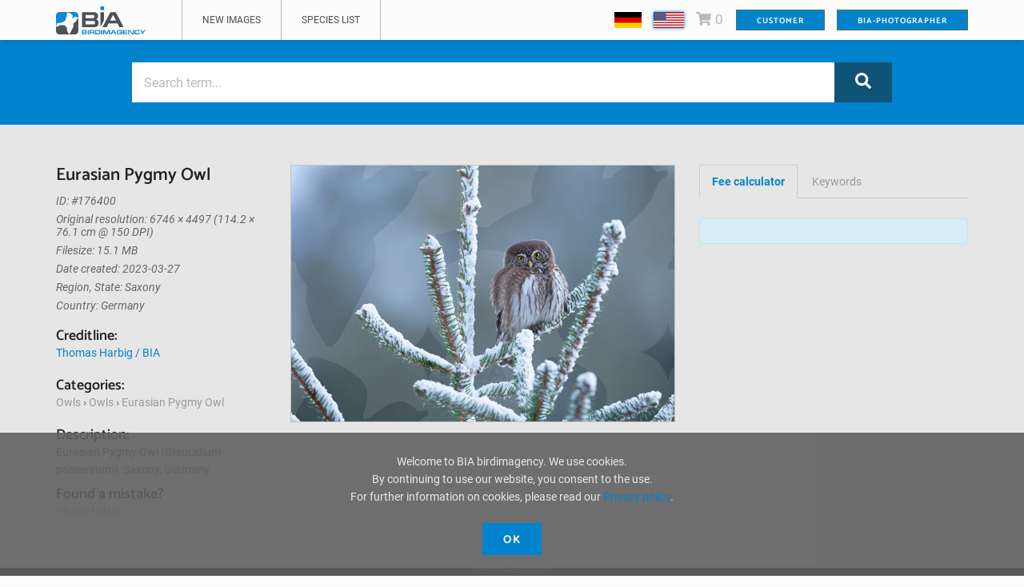

--- FILE ---
content_type: text/html; charset=UTF-8
request_url: https://www.birdimagency.com/en/image/Eurasian-Pygmy-Owl-176400.html
body_size: 7463
content:
<!doctype html>
<html lang="en">
    <head>
        <meta charset="utf-8"/>
        <meta http-equiv="X-UA-Compatible" content="IE=edge"/>
        <meta name="viewport" content="width=device-width, initial-scale=1"/>
        <meta http-equiv="content-type" content="text/html; charset=UTF-8" />
        <meta http-equiv="content-language" content="en">
        <meta name="google-site-verification" content="puOB3SwGV8tUr93G13hux1qzfhap-vJ_pcGW0axkF1Y" />
        <meta name="p:domain_verify" content="ec676b46a83fd731981e636ee8c25526" />
        <meta name="msvalidate.01" content="7439E6F049533664DF414D7CC8DDB724" />


        
          

 
          

  

        
        <!-- Title Of Site -->
        <title>Eurasian Pygmy Owl - BIA birdimagency</title>
                    <meta name="keywords" content="bird, birds, species, March, spring, Saxony, Owl, Owls, Europe, animal, animals" />            <meta name="description" content="Eurasian Pygmy Owl (Glaucidium passerinum), Saxony, Germany" />        
        <script type="text/javascript">
            var URLROOT = "";
            var TEMPLATE = "AXstore";
            var dojoConfig = {isDebug: false, parseOnLoad: true};

            function IECompat()
            {
                if (typeof(window.scrollX) == "undefined" && typeof(document.documentElement.scrollLeft) != "undefined")
                    window.scrollX = document.documentElement.scrollLeft;
                if (typeof(window.scrollY) == "undefined" && typeof(document.documentElement.scrollTop) != "undefined")
                    window.scrollY = document.documentElement.scrollTop;
            }

            IECompat();

            function SynchronizeSearchForms()
            {
                dojo.byId("sf_q").value = dojo.byId("q").value;
            }

            // for AJAX requests
            // nodeID - ID of DOM element to place the fetched data
            // targetURL - URL of data source
            function getDataAXAJ(nodeID, targetURL) {
                var targetNode = dojo.byId(nodeID);

                var xhrArgs = {
                    url: targetURL,
                    handleAs: "text",
                    load: function(data){
                        targetNode.innerHTML = data;
                    },
                    error: function(error){
                        targetNode.innerHTML = "An unexpected error occurred: " + error;
                    }
                }

                //Call the asynchronous xhrGet
                var deferred = dojo.xhrGet(xhrArgs);
            }

        </script>

        <script src="/dojo/dojo/dojo.js" type="text/javascript"></script>
        <script src="/data/compiled_52250a86a0ac7c4ba10ef9bee0e62991.js" type="text/javascript"></script>



                    <script src="/script/frontend/thumbnail_preview_advanced.js" type="text/javascript"></script>
        
        <!-- Fav and Touch Icons -->
        <link rel="apple-touch-icon" sizes="57x57" href="/data/template/AXstore/images/ico/apple-icon-57x57.png">
        <link rel="apple-touch-icon" sizes="60x60" href="/data/template/AXstore/images/ico/apple-icon-60x60.png">
        <link rel="apple-touch-icon" sizes="72x72" href="/data/template/AXstore/images/ico/apple-icon-72x72.png">
        <link rel="apple-touch-icon" sizes="76x76" href="/data/template/AXstore/images/ico/apple-icon-76x76.png">
        <link rel="apple-touch-icon" sizes="114x114" href="/data/template/AXstore/images/ico/apple-icon-114x114.png">
        <link rel="apple-touch-icon" sizes="120x120" href="/data/template/AXstore/images/ico/apple-icon-120x120.png">
        <link rel="apple-touch-icon" sizes="144x144" href="/data/template/AXstore/images/ico/apple-icon-144x144.png">
        <link rel="apple-touch-icon" sizes="152x152" href="/data/template/AXstore/images/ico/apple-icon-152x152.png">
        <link rel="apple-touch-icon" sizes="180x180" href="/data/template/AXstore/images/ico/apple-icon-180x180.png">
        <link rel="icon" type="image/png" sizes="192x192"  href="/data/template/AXstore/images/ico/android-icon-192x192.png">
        <link rel="icon" type="image/png" sizes="32x32" href="/data/template/AXstore/images/ico/favicon-32x32.png">
        <link rel="icon" type="image/png" sizes="96x96" href="/data/template/AXstore/images/ico/favicon-96x96.png">
        <link rel="icon" type="image/png" sizes="16x16" href="/data/template/AXstore/images/ico/favicon-16x16.png">
        <link rel="manifest" href="/data/template/AXstore/manifest.json">
        <meta name="msapplication-TileColor" content="#0083CC">
        <meta name="msapplication-TileImage" content="/data/template/AXstore/images/ico/ms-icon-144x144.png">
        <meta name="theme-color" content="#0083CC">

        <!-- CSS Plugins -->

        <!-- CSS Font Icons -->
        <link rel="stylesheet" href="/data/template/AXstore/icons/font-awesome/css/font-awesome.min.css">

        <!-- CSS Custom -->

        <link href="/data/compiled_c803d5e774b7ad09d9600a7d7856dfa2.css" rel="stylesheet">

        <!-- HTML5 shim and Respond.js for IE8 support of HTML5 elements and media queries -->
        <!--[if lt IE 9]>
        <script src="https://oss.maxcdn.com/html5shiv/3.7.2/html5shiv.min.js"></script>
        <script src="https://oss.maxcdn.com/respond/1.4.2/respond.min.js"></script>
        <![endif]-->

        <script>
            //thanks for https://stackoverflow.com/users/1813240/mario
            window.addEventListener('DOMContentLoaded', function() {
                var bodyClass = 'no--ie';
                var ua = window.navigator.userAgent;

                var msie = ua.indexOf('MSIE ');
                if (msie > 0) {
                    // IE 10 or older => return version number
                    bodyClass = 'is--ie is--ie-' + parseInt(ua.substring(msie + 5, ua.indexOf('.', msie)), 10);
                }

                var trident = ua.indexOf('Trident/');
                if (trident > 0) {
                    // IE 11 => return version number
                    var rv = ua.indexOf('rv:');
                    bodyClass = 'is--ie is--ie-' + parseInt(ua.substring(rv + 3, ua.indexOf('.', rv)), 10);
                }

                var edge = ua.indexOf('Edge/');
                if (edge > 0) {
                    // Edge => return version number
                    bodyClass = 'is--Edge is--Edge-' + parseInt(ua.substring(edge + 5, ua.indexOf('.', edge)), 10);
                }

                jQuery('html').addClass(bodyClass);
            });
        </script>

                                    
    </head>

    <body class="page-id-default">
    <div class="moduleName-detail">

        	<!-- BEGIN # MODAL LOGIN modals.tpl -->
	<div class="modal fade modal-login modal-border-transparent" id="loginModal" tabindex="-1" role="dialog" aria-hidden="true">
		
		<div class="modal-dialog">
		
			<div class="modal-content">
				
				<button type="button" class="btn btn-close close" data-dismiss="modal" aria-label="Close">
					<span class="fa fa-remove" aria-hidden="true"></span>
				</button>
				
				<div class="clear"></div>
				
				<!-- Begin # DIV Form -->
				<div id="modal-login-form-wrapper">
					
					<!-- Begin # Login Form -->
					<form id="login-form" method="post" action="/en/my">
					
						<div class="modal-body pb-5">
					
							<h4>Customer</h4>
						
							<!--button class="btn btn-facebook btn-block">Sign-in with Facebook</button>
							
							<div class="modal-seperator">
								<span>or</span>
							</div-->
                            							
							<div class="form-group"> 
								<input required id="login_username" class="form-control" placeholder="E-Mail" name="cl[customer_number]" type="text"  /> 
							</div>
							<div class="form-group"> 
								<input required id="login_password" class="form-control" placeholder="Password" type="password" name="cl[password]" /> 
							</div>
			
							<div class="form-group mt-10 mb-10">
								<div class="row gap-5">
									<!--div class="col-xs-6 col-sm-6 col-md-6">
										<div class="checkbox-block fa-checkbox"> 
											<input id="remember_me_checkbox" name="remember_me_checkbox" class="checkbox" value="First Choice" type="checkbox"> 
											<label class="" for="remember_me_checkbox">remember</label>
										</div>
									</div-->
									<div class="col-xs-6 col-sm-6 col-md-6 text-right mt-5"> 
										<button id="login_lost_btn" type="button" class="btn btn-link">Forgot Password</button>
									</div>
								</div>
							</div>
						
						</div>
						
						<div class="modal-footer">
						
							<div class="row gap-10">
								<div class="col-xs-6 col-sm-6 mb-10">
									<button type="submit" class="btn btn-primary btn-sm btn-block">Customer</button>
								</div>
								<div class="col-xs-6 col-sm-6 mb-10">
									<button type="submit" class="btn btn-main btn-sm btn-block btn-inverse" data-dismiss="modal" aria-label="Close">Abort</button>
								</div>
							</div>
							<div class="text-left">
								no account?
								<!--button id="login_register_btn" type="button" class="btn btn-link">Register</button-->
                                                                                                                    <a href="/en/my/" class="btn">
											Register now
                                        </a>
                                    								
							</div>
							
						</div>
					
					</form>
					<!-- End # Login Form -->
								
					<!-- Begin | Lost Password Form -->
					<form id="lost-form" style="display:none;" method="post" action="/en/my/?cpr=1">
						<div class="modal-body pb-5">
						
							<h4>Forgot Password</h4>

							<div class="form-group"> 
								<input required id="cpr[email]" name="cpr[email]" class="form-control" type="text" placeholder="Enter Your Email" >
							</div>
							
							<div class="text-center mt-10 mb-10">
								<button id="lost_login_btn" type="button" class="btn btn-link">Customer</button> or 
								<a id="" type="button" class="btn btn-link" href="/en/my/#register-form">Register now</a>
							</div>
							
						</div>
						
						<div class="modal-footer mt-10">
							
							<div class="row gap-10">
								<div class="col-xs-6 col-sm-6">
									<button type="submit" class="btn btn-primary btn-sm btn-block">Submit</button>
								</div>
								<div class="col-xs-6 col-sm-6">
									<button type="submit" class="btn btn-main btn-sm btn-inverse btn-block" data-dismiss="modal" aria-label="Close">Cancel</button>
								</div>
							</div>
							
						</div>
						
					</form>
					<!-- End | Lost Password Form -->
								
					<!-- Begin | Register Form -->

					<!-- End | Register Form -->
								
				</div>
				<!-- End # DIV Form -->
								
			</div>
		</div>
	
	</div>
	<!-- END # MODAL LOGIN -->

        <!-- start Container Wrapper -->
        <div class="wrapper container-wrapper page-detail" id="page-container-wrapper">

            		<!-- start Header header.tpl -->
		<header id="header">
	  
			<!-- start Navbar (Menu) -->
			<nav class="navbar navbar-default navbar-fixed-top navbar-sticky-function">
				
				<div class="container">
						
					<div class="navbar-header">
						<a class="navbar-brand" href="/"><img src="/data/template/AXstore/images/logo/bia_logo.svg" alt=""></a>
					</div>
						
					<div id="navbar" class="collapse navbar-collapse navbar-arrow pull-left">
					
						<ul class="nav navbar-nav" id="responsive-menu">
                                                                                                                                                                                                                                                                                                                                                                                                                                                                                                                                                                                                                                                        <li><a href="https://www.birdimagency.com/en/s/index0.html" class="">New images</a></li>
                                                                                                                                                                                                                                                                        <li><a href="https://www.birdimagency.com/Specieslist-436.html" class="">Species list</a></li>
                                                                                                                                                                                                                                                
                            						</ul>
					
					</div><!--/.nav-collapse -->
				
					<div class="pull-right">
						<div class="navbar-mini">
							<ul class="clearfix">
																<li class="dropdown hide-mobile">
										<a href="/de/"
										   style="display: inline-block; vertical-align: middle; "
										   class=""><img
													src="/data/template/AXstore/img/de.gif"
													style="vertical-align: middle;"
													alt="de" /></a>
								</li>
																<li class="dropdown hide-mobile">
										<a href="/en/"
										   style="display: inline-block; vertical-align: middle;  box-shadow: 0 0 4px 0 var(--primary);"
										   class="active"><img
													src="/data/template/AXstore/img/en.gif"
													style="vertical-align: middle;"
													alt="en" /></a>
								</li>
																<li class="dropdown">

                                   <a href="/en/cart?cart=" id="go-to-cart" class=" empty">
									   <i class="fa fa-shopping-cart"></i>
									   <span class="minicart_itemcount">0</span>
								   </a>
                                   <div id="cart-cont-popup" style="display: none">
                                        <div id="minicartthumbnails"></div>
                                   </div>
                                </li>
																<li class="user-action">
                                                                                    <a data-toggle="modal" href="#loginModal" class="btn btn-primary">Customer</a>
                                        								</li>
																<li class="user-action xss-hidden"><a href="/backend" class="btn btn-primary">BIA-Photographer</a></li>
																
							</ul>
						</div>
						
					</div>
				
				</div>
				
				<div id="slicknav-mobile"></div>
				
			</nav>
			<!-- end Navbar (Menu) -->

		</header>
		<!-- end Header -->

            <!-- start Main Wrapper -->
            <div class="main-wrapper" id="main-wrapper">

                                    			<!-- start hero-header.tpl -->
			<div class="hero">
				<div class="container">
					<div class="row gap-0">


						<div class="col-md-10 col-md-offset-1">
						
							<form action="/en/s/index0.html" method="get" class="searchform">
							    <div class="input-group-search-form-wrapper size-lg">
						
						            <div class="input-group search-bar bg-change-focus-addclass">
								
                                                                                <input type="text" class="form-control" placeholder="Search term..." name="q[]" id="q"  >
                                        <input type="hidden" name="ipp" value="50">
                                        <input type="hidden" name="srt" value="timestamp_upload:DESC">


										<button class="btn btn-primary hidden-xss"><i class="fa fa-search"></i></button>
								    </div><!-- /input-group -->
								
								
								    <button class="btn btn-primary btn-block bt visible-xss">Search Image</button>
							
							    </div>
							 </form>

						</div>
						
					</div>

				</div>
				
			</div>
			<!-- end hero-header -->
                
                <div class="content-wrapper">

                    <div id="content">

                        
                               <div class="detail-wrapper" itemscope itemtype="http://schema.org/Thing">
    <meta itemprop="image" content="/data/media/preview/detail/Eurasian-Pygmy-Owl-176400.jpg" />
    <meta itemprop="name" content="Eurasian Pygmy Owl" />
    <meta itemprop="description" content="Eurasian Pygmy Owl (Glaucidium passerinum), Saxony, Germany" />
    <div class="container">

        <div class="section-sm">

            <div class="row">

                <div class="col-xs-12 col-sm-12 col-md-3">

                    <div class="row">

                        <div class="col-xs-12 mb-20">
                            <h3 class="detail-title">Eurasian Pygmy Owl</h3>
                            <p class="detail-meta">ID: #176400 </p>

                                                            <p class="detail-meta">Original resolution: 6746 &times; 4497 (114.2 &times; 76.1 cm @ 150 DPI)</p>
                                                                                                                <p class="detail-meta">Filesize: 15.1 MB</p>
                                                        <p class="detail-meta">Date created: 2023-03-27</p>
                                                                                    <p class="detail-meta">Region, State: Saxony</p>
                                                                                    <p class="detail-meta">Country: Germany</p>
                                                    </div>
                        <div class="col-xs-12 col-sm-6 col-md-12 mb-20">
                            <div class="detail-sm-section">
                                <h4>Creditline:</h4>
                                <a href="/en/s/index0.html?a=Thomas Harbig&c=" class="block author-link">
                                    Thomas Harbig / BIA
                                </a>
                            </div>
                        </div>
                        <div class="col-xs-12 col-sm-6 col-md-12 mb-20">
                            <div class="detail-sm-section">
                                <h4>Categories:</h4>
                                <div class="categories-list">
                                                                                                                        <a href="/Owls-3922/index.html">
                                                Owls
                                            </a>
                                             &rsaquo;                                                                                     <a href="/Owls-171/index.html">
                                                Owls
                                            </a>
                                             &rsaquo;                                                                                     <a href="/Eurasian-Pygmy-Owl-1250/index.html">
                                                Eurasian Pygmy Owl
                                            </a>
                                                                                    
                                                                    </div>
                                <div class="categories-list">
                                                                </div>
                                <div class="categories-list">
                                                                </div>
                            </div>

                        </div>
                        <div class="col-xs-12 mb-2">
                            <div class="detail-sm-section">
                                <h4>Description:</h4>
                                <p class="mb-10">Eurasian Pygmy Owl (Glaucidium passerinum), Saxony, Germany</p>
                            </div>
                        </div>
                        <div class="col-xs-12 mb-2">
                            <div class="detail-sm-section">
                                <h4>Found a mistake?</h4>
                                <p class="mb-10"><a  href="mailto:support@birdimagency.com?subject=Found a mistake? - ID 176400 - Eurasian Pygmy Owl (Glaucidium passerinum), Saxony, Germany">Please tell us.</a></p>
                            </div>
                        </div>

                    </div>

                </div>

                <div class="col-xs-12 col-sm-12 col-md-9">

                    <div class="row">

                        <div class="col-xs-12 col-sm-6 col-md-7 mb-30-sm">
                            <div class="detail-image">
                                <!--script type="text/javascript" src="/script/rtzoomfe.js"></script-->
                                <!--div data-dojo-type="as.rtZoomFe" data-dojo-props="
                                    ImgURL: '/data/media/preview/detail/Eurasian-Pygmy-Owl-176400.jpg',
                                    ImgId: 176400,
                                    OriginalResolution: [6746,4497]
                                "-->

                                    <div class="media">

                                                                                    <script type="text/javascript" src="/script/rtzoomfe.js"></script>
                                            <div data-dojo-type="as.rtZoomFe" data-dojo-props="
                                                ImgURL: '/data/media/preview/detail/Eurasian%20Pygmy%20Owl-176400.jpg',
                                                ImgId: 176400,
                                                OriginalResolution: [6746,4497]
                                            "></div>
                                            <noscript>
                                                <img  loading="lazy" src="/data/media/preview/detail/Eurasian-Pygmy-Owl-176400.jpg"/>
                                            </noscript>
                                                                            </div>

                                <!--/div-->

                                <div class="mt-15">
                                    <!--a href="#" class="mr-15"><i class="fa fa-star"></i> Save to my box</a-->
                                                                        <!--a href="#"><i class="fa fa-search"></i> Find Similar</a-->
                                </div>

                                <!--div class="social-share clearfix">
                                    <a href="#" class="social-facebook">
                                        <span class="block">
                                            <i class="fa fa-facebook-official"></i>
                                        </span>
                                        share on Facebook
                                    </a>
                                    <a href="#" class="social-twitter">
                                        <span class="block">
                                            <i class="fa fa-twitter"></i>
                                        </span>
                                        share on Twitter
                                    </a>
                                    <a href="#" class="social-pinterest">
                                        <span class="block">
                                            <i class="fa fa-pinterest-p"></i>
                                        </span>
                                        share on Pinterest
                                    </a>
                                </div-->
                            </div>
                        </div>

                        <div class="col-xs-12 col-sm-6 col-md-5">

                            <div class="detail-tab">

                                <!-- Nav tabs -->
                                <ul class="nav nav-tabs" role="tablist">
                                    <li role="presentation" class="active"><a href="#priceTab" data-toggle="tab" id="ShowBuyTab" class="text-primary font700 ">Fee calculator</a></li>
                                    <li role="presentation"><a href="#keywardTab" data-toggle="tab">Keywords</a></li>

                                </ul>

                                <!-- Tab panes -->
                                <div class="tab-content">

                                    <div role="tabpanel" class="tab-pane fade" id="keywardTab">

                                        <div class="detail-sm-section">
                                            <div class="image-detail-keywords">
                                                                                                                                                    <a href="/en/tag/Glaucidium" class="detail-collection">Glaucidium</a>
                                                    <!--a href="/en/s/index0.html?q=Glaucidium&ipp=50&srt=timestamp_upload%3ADESC" class="detail-collection">Glaucidium</a-->
                                                                                                    <a href="/en/tag/passerinum" class="detail-collection">passerinum</a>
                                                    <!--a href="/en/s/index0.html?q=passerinum&ipp=50&srt=timestamp_upload%3ADESC" class="detail-collection">passerinum</a-->
                                                                                                    <a href="/en/tag/Eurasian" class="detail-collection">Eurasian</a>
                                                    <!--a href="/en/s/index0.html?q=Eurasian&ipp=50&srt=timestamp_upload%3ADESC" class="detail-collection">Eurasian</a-->
                                                                                                    <a href="/en/tag/Pygmy" class="detail-collection">Pygmy</a>
                                                    <!--a href="/en/s/index0.html?q=Pygmy&ipp=50&srt=timestamp_upload%3ADESC" class="detail-collection">Pygmy</a-->
                                                                                                    <a href="/en/tag/Owl" class="detail-collection">Owl</a>
                                                    <!--a href="/en/s/index0.html?q=Owl&ipp=50&srt=timestamp_upload%3ADESC" class="detail-collection">Owl</a-->
                                                                                                    <a href="/en/tag/Owls" class="detail-collection">Owls</a>
                                                    <!--a href="/en/s/index0.html?q=Owls&ipp=50&srt=timestamp_upload%3ADESC" class="detail-collection">Owls</a-->
                                                                                                    <a href="/en/tag/Strigidae" class="detail-collection">Strigidae</a>
                                                    <!--a href="/en/s/index0.html?q=Strigidae&ipp=50&srt=timestamp_upload%3ADESC" class="detail-collection">Strigidae</a-->
                                                                                                    <a href="/en/tag/EPOW" class="detail-collection">EPOW</a>
                                                    <!--a href="/en/s/index0.html?q=EPOW&ipp=50&srt=timestamp_upload%3ADESC" class="detail-collection">EPOW</a-->
                                                                                                    <a href="/en/tag/GLAPAS" class="detail-collection">GLAPAS</a>
                                                    <!--a href="/en/s/index0.html?q=GLAPAS&ipp=50&srt=timestamp_upload%3ADESC" class="detail-collection">GLAPAS</a-->
                                                                                                    <a href="/en/tag/Saxony" class="detail-collection">Saxony</a>
                                                    <!--a href="/en/s/index0.html?q=Saxony&ipp=50&srt=timestamp_upload%3ADESC" class="detail-collection">Saxony</a-->
                                                                                                    <a href="/en/tag/Germany" class="detail-collection">Germany</a>
                                                    <!--a href="/en/s/index0.html?q=Germany&ipp=50&srt=timestamp_upload%3ADESC" class="detail-collection">Germany</a-->
                                                                                                    <a href="/en/tag/March" class="detail-collection">March</a>
                                                    <!--a href="/en/s/index0.html?q=March&ipp=50&srt=timestamp_upload%3ADESC" class="detail-collection">March</a-->
                                                                                                    <a href="/en/tag/spring" class="detail-collection">spring</a>
                                                    <!--a href="/en/s/index0.html?q=spring&ipp=50&srt=timestamp_upload%3ADESC" class="detail-collection">spring</a-->
                                                                                                    <a href="/en/tag/bird" class="detail-collection">bird</a>
                                                    <!--a href="/en/s/index0.html?q=bird&ipp=50&srt=timestamp_upload%3ADESC" class="detail-collection">bird</a-->
                                                                                                    <a href="/en/tag/birds" class="detail-collection">birds</a>
                                                    <!--a href="/en/s/index0.html?q=birds&ipp=50&srt=timestamp_upload%3ADESC" class="detail-collection">birds</a-->
                                                                                                    <a href="/en/tag/species" class="detail-collection">species</a>
                                                    <!--a href="/en/s/index0.html?q=species&ipp=50&srt=timestamp_upload%3ADESC" class="detail-collection">species</a-->
                                                                                                    <a href="/en/tag/animal" class="detail-collection">animal</a>
                                                    <!--a href="/en/s/index0.html?q=animal&ipp=50&srt=timestamp_upload%3ADESC" class="detail-collection">animal</a-->
                                                                                                    <a href="/en/tag/animals" class="detail-collection">animals</a>
                                                    <!--a href="/en/s/index0.html?q=animals&ipp=50&srt=timestamp_upload%3ADESC" class="detail-collection">animals</a-->
                                                                                                    <a href="/en/tag/Europe" class="detail-collection">Europe</a>
                                                    <!--a href="/en/s/index0.html?q=Europe&ipp=50&srt=timestamp_upload%3ADESC" class="detail-collection">Europe</a-->
                                                                                            </div>
                                        </div>

                                    </div> <!-- #detail-tab-1 -->










                                    <div role="tabpanel" class="tab-pane fade in active" id="priceTab">
                                    <div class="alert alert-info">
                                        <p></p>
                                    </div>

                                        <script defer src="/script/price.js" type="text/javascript"></script><div id="price_placeholder" pgid="46" mid="176400"></div>
                                                                                
                                        <script type="text/javascript">

                                                function cartNotEmpty(){
                                                    var cart = document.getElementById("go-to-cart");
                                                    cart.classList.remove("empty");
                                                    animateMe( '#go-to-cart i', 'bounce' );
//                                                    jQuery('#go-to-cart i').addClass('bounce animated').one('webkitAnimationEnd mozAnimationEnd MSAnimationEnd oanimationend animationend', function(){
//                                                      $(this).removeClass('bounce animated');
//                                                    });
                                                }
                                                function cartIsEmpty(){
                                                    var cart = document.getElementById("go-to-cart");
                                                    cart.classList.add("empty");
                                                }


                                        </script>
                                        
                                        <div id="priceTabAjaxContent">
                                            <script defer src="/script/price.js" type="text/javascript"></script><div id="price_placeholder" pgid="46" mid="176400"></div>
                                        </div>
                                    </div> <!-- #detail-tab-3 -->

                                </div>

                            </div>
                        </div>
                    </div>

                </div>

            </div>

    </div>

</div>
</div>










                        
                        

                    </div>

                </div>

            </div>
            <!-- end Main Wrapper -->

            
        </div> <!-- / .wrapper -->
        <!-- end Container Wrapper -->
        		<div class="footer-wrapper scrollspy-footer" id="footer-wrapper">
				
			<!--footer class="main-footer">
			
				<div class="container">
				
					<div class="social-footer clearfix">
						<a href="#"><i class="fa fa-facebook-official"></i></a>
						<a href="#"><i class="fa fa-twitter"></i></a>
						<a href="#"><i class="fa fa-google-plus "></i></a>
						<a href="#"><i class="fa fa-codepen"></i></a>
						<a href="#"><i class="fa fa-behance"></i></a>
						<a href="#"><i class="fa fa-github"></i></a>
						<a href="#"><i class="fa fa-jsfiddle"></i></a>
						<a href="#"><i class="fa fa-stack-overflow"></i></a>
					</div>
					
				</div>
				
			</footer-->
			
			<footer class="secondary-footer">
			
				<div class="container">
				
					<div class="row">
					
						<div class="col-sm-7">
							<ul class="secondary-footer-menu left-footer-menu clearfix">
                               
                                                                                                                                                                                                        <li><a href="/en/About-64.html" class="">About</a></li>
                                                                                                                                                                                                                                                            <li><a href="/en/Conditions-22.html" class="">Conditions</a></li>
                                                                                                                                                                                                                                                            <li><a href="/en/Privacy-23.html" class="">Privacy</a></li>
                                                                                                                                                                                                                                                            <li><a href="/en/Pricing-63.html" class="">Pricing</a></li>
                                                                                                                                                                                                                                                            <li><a href="/en/Imprint-21.html" class="">Imprint</a></li>
                                                                                                                                                             
                                                                    <li><a data-toggle="modal" href="#loginModal">Customer</a></li>
                                                                    
                                                          
                            </ul>
						</div>
						
						<div class="col-sm-5">
						    <div class="text-right">
								Copyright 2026 &copy; BIA birdimagency - All rights reserved
								<br/>
																	<a href="/de/"
									   style="display: inline-block; vertical-align: middle;"
									   class=""><img
												src="/data/template/AXstore/img/de.gif"
												style="vertical-align: middle;"
												alt="de" /></a>
																	<a href="/en/"
									   style="display: inline-block; vertical-align: middle; box-shadow: 0 0 4px 0 var(--primary);"
									   class="active"><img
												src="/data/template/AXstore/img/en.gif"
												style="vertical-align: middle;"
												alt="en" /></a>
															</div>

						</div>
						
					</div>
				
				</div>
				
			</footer>			
		</div>
    </div>

    <!-- start Back To Top -->
    <div id="back-to-top">
        <a href="#"><i class="fa fa-chevron-up"></i></a>
    </div>
    <!-- end Back To Top -->

    <!-- JS -->
    <script type="text/javascript" src="/data/compiled_49181bb201c6fe5c0097a424f8f3cf4b.js"></script>

            <div id="cookie-alert" >
            <div class="cookie-alert-container">
                <span id="cookie-alert-text">
                                            Welcome to BIA birdimagency. We use cookies. <br/>
                        By continuing to use our website, you consent to the use. <br/>
                        For further information on cookies, please read our <a href="https://www.birdimagency.com/en/Privacy-23.html" target="_blank">Privacy policy</a>.
                                    </span>
                <br/>
                <br/>
                <a href="#" id="close-cookie-alert" class="btn btn-primary">Ok</a>
            </div>
        </div>
    
    <script>
        window.addEventListener('DOMContentLoaded', function() {
            var list = document.getElementsByTagName('script');
            var i = list.length, flag = false;
            while (i--) {
                if (list[i].src === '/script/frontend/thumbnail_preview_advanced.js') {
                    flag = true;
                    break;
                }
            }

            // if we didn't already find it on the page, add it
            if (!flag) {
                var tag = document.createElement('script');
                tag.src = '/script/frontend/thumbnail_preview_advanced.js';
                document.getElementsByTagName('body')[0].appendChild(tag);
            }
        });
    </script>

    
        <script>
            window.intercomSettings = {
                app_id: "gp09065d",
                alignment: 'left',
                //horizontal_padding: 70,
                //vertical_padding: 50,
            };
        </script>
        <script>(function () {
                var w = window;
                var ic = w.Intercom;
                if (typeof ic === "function") {
                    ic('reattach_activator');
                    ic('update', intercomSettings);
                } else {
                    var d = document;
                    var i = function () {
                        i.c(arguments)
                    };
                    i.q = [];
                    i.c = function (args) {
                        i.q.push(args)
                    };
                    w.Intercom = i;

                    function l() {
                        var s = d.createElement('script');
                        s.type = 'text/javascript';
                        s.async = true;
                        s.src = 'https://widget.intercom.io/widget/gp09065d';
                        var x = d.getElementsByTagName('script')[0];
                        x.parentNode.insertBefore(s, x);
                    }

                    if (w.attachEvent) {
                        w.attachEvent('onload', l);
                    } else {
                        w.addEventListener('load', l, false);
                    }
                }
            })()</script>

    

    <div style="text-align: right; padding: 0 8px;"><a href="http://www.xmstore.de/" style="text-decoration: none;">Powered by xmstore</a></div></body>
    </html>


--- FILE ---
content_type: application/javascript
request_url: https://www.birdimagency.com/dojo/dojo/parser.js
body_size: 2405
content:
/*
	Copyright (c) 2004-2011, The Dojo Foundation All Rights Reserved.
	Available via Academic Free License >= 2.1 OR the modified BSD license.
	see: http://dojotoolkit.org/license for details
*/


if(!dojo._hasResource["dojo.parser"]){
dojo._hasResource["dojo.parser"]=true;
dojo.provide("dojo.parser");
dojo.require("dojo.date.stamp");
new Date("X");
dojo.parser=new function(){
var d=dojo;
function _1(_2){
if(d.isString(_2)){
return "string";
}
if(typeof _2=="number"){
return "number";
}
if(typeof _2=="boolean"){
return "boolean";
}
if(d.isFunction(_2)){
return "function";
}
if(d.isArray(_2)){
return "array";
}
if(_2 instanceof Date){
return "date";
}
if(_2 instanceof d._Url){
return "url";
}
return "object";
};
function _3(_4,_5){
switch(_5){
case "string":
return _4;
case "number":
return _4.length?Number(_4):NaN;
case "boolean":
return typeof _4=="boolean"?_4:!(_4.toLowerCase()=="false");
case "function":
if(d.isFunction(_4)){
_4=_4.toString();
_4=d.trim(_4.substring(_4.indexOf("{")+1,_4.length-1));
}
try{
if(_4===""||_4.search(/[^\w\.]+/i)!=-1){
return new Function(_4);
}else{
return d.getObject(_4,false)||new Function(_4);
}
}
catch(e){
return new Function();
}
case "array":
return _4?_4.split(/\s*,\s*/):[];
case "date":
switch(_4){
case "":
return new Date("");
case "now":
return new Date();
default:
return d.date.stamp.fromISOString(_4);
}
case "url":
return d.baseUrl+_4;
default:
return d.fromJson(_4);
}
};
var _6={},_7={};
d.connect(d,"extend",function(){
_7={};
});
function _8(_9,_a){
for(var _b in _9){
if(_b.charAt(0)=="_"){
continue;
}
if(_b in _6){
continue;
}
_a[_b]=_1(_9[_b]);
}
return _a;
};
function _c(_d,_e){
var c=_7[_d];
if(!c){
var _f=d.getObject(_d),_10=null;
if(!_f){
return null;
}
if(!_e){
_10=_8(_f.prototype,{});
}
c={cls:_f,params:_10};
}else{
if(!_e&&!c.params){
c.params=_8(c.cls.prototype,{});
}
}
return c;
};
this._functionFromScript=function(_11,_12){
var _13="";
var _14="";
var _15=(_11.getAttribute(_12+"args")||_11.getAttribute("args"));
if(_15){
d.forEach(_15.split(/\s*,\s*/),function(_16,idx){
_13+="var "+_16+" = arguments["+idx+"]; ";
});
}
var _17=_11.getAttribute("with");
if(_17&&_17.length){
d.forEach(_17.split(/\s*,\s*/),function(_18){
_13+="with("+_18+"){";
_14+="}";
});
}
return new Function(_13+_11.innerHTML+_14);
};
this.instantiate=function(_19,_1a,_1b){
var _1c=[],_1a=_1a||{};
_1b=_1b||{};
var _1d=(_1b.scope||d._scopeName)+"Type",_1e="data-"+(_1b.scope||d._scopeName)+"-";
d.forEach(_19,function(obj){
if(!obj){
return;
}
var _1f,_20,_21,_22,_23,_24;
if(obj.node){
_1f=obj.node;
_20=obj.type;
_24=obj.fastpath;
_21=obj.clsInfo||(_20&&_c(_20,_24));
_22=_21&&_21.cls;
_23=obj.scripts;
}else{
_1f=obj;
_20=_1d in _1a?_1a[_1d]:_1f.getAttribute(_1d);
_21=_20&&_c(_20);
_22=_21&&_21.cls;
_23=(_22&&(_22._noScript||_22.prototype._noScript)?[]:d.query("> script[type^='dojo/']",_1f));
}
if(!_21){
throw new Error("Could not load class '"+_20);
}
var _25={};
if(_1b.defaults){
d._mixin(_25,_1b.defaults);
}
if(obj.inherited){
d._mixin(_25,obj.inherited);
}
if(_24){
var _26=_1f.getAttribute(_1e+"props");
if(_26&&_26.length){
try{
_26=d.fromJson.call(_1b.propsThis,"{"+_26+"}");
d._mixin(_25,_26);
}
catch(e){
throw new Error(e.toString()+" in data-dojo-props='"+_26+"'");
}
}
var _27=_1f.getAttribute(_1e+"attach-point");
if(_27){
_25.dojoAttachPoint=_27;
}
var _28=_1f.getAttribute(_1e+"attach-event");
if(_28){
_25.dojoAttachEvent=_28;
}
dojo.mixin(_25,_1a);
}else{
var _29=_1f.attributes;
for(var _2a in _21.params){
var _2b=_2a in _1a?{value:_1a[_2a],specified:true}:_29.getNamedItem(_2a);
if(!_2b||(!_2b.specified&&(!dojo.isIE||_2a.toLowerCase()!="value"))){
continue;
}
var _2c=_2b.value;
switch(_2a){
case "class":
_2c="className" in _1a?_1a.className:_1f.className;
break;
case "style":
_2c="style" in _1a?_1a.style:(_1f.style&&_1f.style.cssText);
}
var _2d=_21.params[_2a];
if(typeof _2c=="string"){
_25[_2a]=_3(_2c,_2d);
}else{
_25[_2a]=_2c;
}
}
}
var _2e=[],_2f=[];
d.forEach(_23,function(_30){
_1f.removeChild(_30);
var _31=(_30.getAttribute(_1e+"event")||_30.getAttribute("event")),_20=_30.getAttribute("type"),nf=d.parser._functionFromScript(_30,_1e);
if(_31){
if(_20=="dojo/connect"){
_2e.push({event:_31,func:nf});
}else{
_25[_31]=nf;
}
}else{
_2f.push(nf);
}
});
var _32=_22.markupFactory||_22.prototype&&_22.prototype.markupFactory;
var _33=_32?_32(_25,_1f,_22):new _22(_25,_1f);
_1c.push(_33);
var _34=(_1f.getAttribute(_1e+"id")||_1f.getAttribute("jsId"));
if(_34){
d.setObject(_34,_33);
}
d.forEach(_2e,function(_35){
d.connect(_33,_35.event,null,_35.func);
});
d.forEach(_2f,function(_36){
_36.call(_33);
});
});
if(!_1a._started){
d.forEach(_1c,function(_37){
if(!_1b.noStart&&_37&&dojo.isFunction(_37.startup)&&!_37._started&&(!_37.getParent||!_37.getParent())){
_37.startup();
}
});
}
return _1c;
};
this.parse=function(_38,_39){
var _3a;
if(!_39&&_38&&_38.rootNode){
_39=_38;
_3a=_39.rootNode;
}else{
_3a=_38;
}
_3a=_3a?dojo.byId(_3a):dojo.body();
_39=_39||{};
var _3b=(_39.scope||d._scopeName)+"Type",_3c="data-"+(_39.scope||d._scopeName)+"-";
function _3d(_3e,_3f){
var _40=dojo.clone(_3e.inherited);
dojo.forEach(["dir","lang"],function(_41){
var val=_3e.node.getAttribute(_41);
if(val){
_40[_41]=val;
}
});
var _42=_3e.clsInfo&&!_3e.clsInfo.cls.prototype._noScript?_3e.scripts:null;
var _43=(!_3e.clsInfo||!_3e.clsInfo.cls.prototype.stopParser)||(_39&&_39.template);
for(var _44=_3e.node.firstChild;_44;_44=_44.nextSibling){
if(_44.nodeType==1){
var _45,_46=_43&&_44.getAttribute(_3c+"type");
if(_46){
_45=_46;
}else{
_45=_43&&_44.getAttribute(_3b);
}
var _47=_46==_45;
if(_45){
var _48={"type":_45,fastpath:_47,clsInfo:_c(_45,_47),node:_44,scripts:[],inherited:_40};
_3f.push(_48);
_3d(_48,_3f);
}else{
if(_42&&_44.nodeName.toLowerCase()=="script"){
_45=_44.getAttribute("type");
if(_45&&/^dojo\/\w/i.test(_45)){
_42.push(_44);
}
}else{
if(_43){
_3d({node:_44,inherited:_40},_3f);
}
}
}
}
}
};
var _49={};
if(_39&&_39.inherited){
for(var key in _39.inherited){
if(_39.inherited[key]){
_49[key]=_39.inherited[key];
}
}
}
var _4a=[];
_3d({node:_3a,inherited:_49},_4a);
var _4b=_39&&_39.template?{template:true}:null;
return this.instantiate(_4a,_4b,_39);
};
}();
(function(){
var _4c=function(){
if(dojo.config.parseOnLoad){
dojo.parser.parse();
}
};
if(dojo.getObject("dijit.wai.onload")===dojo._loaders[0]){
dojo._loaders.splice(1,0,_4c);
}else{
dojo._loaders.unshift(_4c);
}
})();
}
